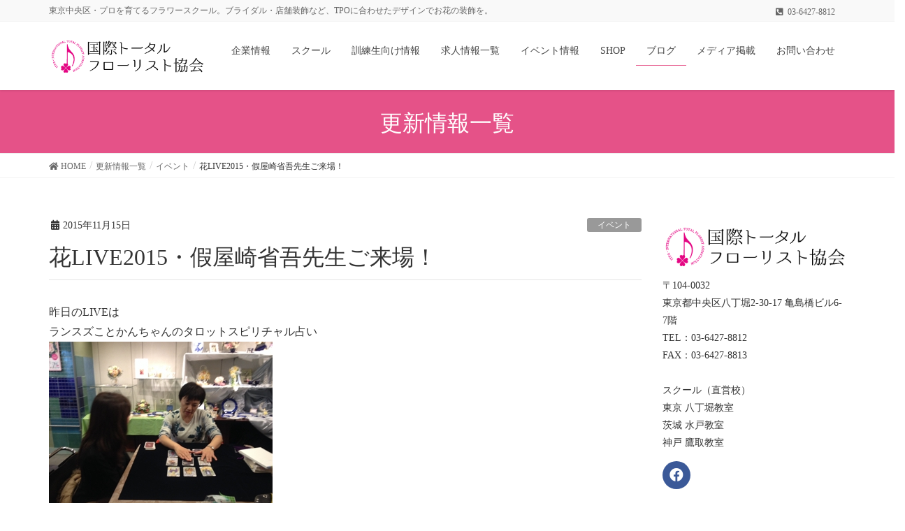

--- FILE ---
content_type: text/html; charset=UTF-8
request_url: https://itfa-japan.com/archives/3043
body_size: 17364
content:
<!DOCTYPE html>
<html lang="ja">
<head>
<meta charset="utf-8">
<meta http-equiv="X-UA-Compatible" content="IE=edge">
<meta name="viewport" content="width=device-width, initial-scale=1">
<title>花LIVE2015・假屋崎省吾先生ご来場！ &#8211; 国際トータルフローリスト協会</title>
<script type="text/javascript">
/* <![CDATA[ */
window.JetpackScriptData = {"site":{"icon":"","title":"国際トータルフローリスト協会","host":"xserver","is_wpcom_platform":false}};
/* ]]> */
</script>
<meta name='robots' content='max-image-preview:large' />
	<style>img:is([sizes="auto" i], [sizes^="auto," i]) { contain-intrinsic-size: 3000px 1500px }</style>
	<meta name="keywords" content="フラワースクール,東京" />
<link rel='dns-prefetch' href='//stats.wp.com' />
<link rel='dns-prefetch' href='//v0.wordpress.com' />
<link rel='preconnect' href='//i0.wp.com' />
<link rel="alternate" type="application/rss+xml" title="国際トータルフローリスト協会 &raquo; フィード" href="https://itfa-japan.com/feed" />
<link rel="alternate" type="application/rss+xml" title="国際トータルフローリスト協会 &raquo; コメントフィード" href="https://itfa-japan.com/comments/feed" />
<link rel="alternate" type="application/rss+xml" title="国際トータルフローリスト協会 &raquo; 花LIVE2015・假屋崎省吾先生ご来場！ のコメントのフィード" href="https://itfa-japan.com/archives/3043/feed" />
<meta name="description" content="昨日のLIVEはランスズことかんちゃんのタロットスピリチャル占い澄んだ瞳で、勇気づけのキーワードを探しながら話す姿は人の心に花を咲かす人気の占い師さん！間違いなし。午後からはプリザーブドアレンジ美和先生の細やかなレッスンと可愛いデザインは大人気p(^_^)qそして、そしてお忙しい合間を縫って假屋崎省吾先生が来て下さいました。特別に集合写真にもご対応頂きm(_ _)m佐藤幸子さんの竹と皇帝ダリアに興味深々なんでもこのダリアお庭のものですって！凄いね（≧∇≦）大橋喜美子さんの作品" /><script type="text/javascript">
/* <![CDATA[ */
window._wpemojiSettings = {"baseUrl":"https:\/\/s.w.org\/images\/core\/emoji\/16.0.1\/72x72\/","ext":".png","svgUrl":"https:\/\/s.w.org\/images\/core\/emoji\/16.0.1\/svg\/","svgExt":".svg","source":{"concatemoji":"https:\/\/itfa-japan.com\/wp-includes\/js\/wp-emoji-release.min.js?ver=6.8.3"}};
/*! This file is auto-generated */
!function(s,n){var o,i,e;function c(e){try{var t={supportTests:e,timestamp:(new Date).valueOf()};sessionStorage.setItem(o,JSON.stringify(t))}catch(e){}}function p(e,t,n){e.clearRect(0,0,e.canvas.width,e.canvas.height),e.fillText(t,0,0);var t=new Uint32Array(e.getImageData(0,0,e.canvas.width,e.canvas.height).data),a=(e.clearRect(0,0,e.canvas.width,e.canvas.height),e.fillText(n,0,0),new Uint32Array(e.getImageData(0,0,e.canvas.width,e.canvas.height).data));return t.every(function(e,t){return e===a[t]})}function u(e,t){e.clearRect(0,0,e.canvas.width,e.canvas.height),e.fillText(t,0,0);for(var n=e.getImageData(16,16,1,1),a=0;a<n.data.length;a++)if(0!==n.data[a])return!1;return!0}function f(e,t,n,a){switch(t){case"flag":return n(e,"\ud83c\udff3\ufe0f\u200d\u26a7\ufe0f","\ud83c\udff3\ufe0f\u200b\u26a7\ufe0f")?!1:!n(e,"\ud83c\udde8\ud83c\uddf6","\ud83c\udde8\u200b\ud83c\uddf6")&&!n(e,"\ud83c\udff4\udb40\udc67\udb40\udc62\udb40\udc65\udb40\udc6e\udb40\udc67\udb40\udc7f","\ud83c\udff4\u200b\udb40\udc67\u200b\udb40\udc62\u200b\udb40\udc65\u200b\udb40\udc6e\u200b\udb40\udc67\u200b\udb40\udc7f");case"emoji":return!a(e,"\ud83e\udedf")}return!1}function g(e,t,n,a){var r="undefined"!=typeof WorkerGlobalScope&&self instanceof WorkerGlobalScope?new OffscreenCanvas(300,150):s.createElement("canvas"),o=r.getContext("2d",{willReadFrequently:!0}),i=(o.textBaseline="top",o.font="600 32px Arial",{});return e.forEach(function(e){i[e]=t(o,e,n,a)}),i}function t(e){var t=s.createElement("script");t.src=e,t.defer=!0,s.head.appendChild(t)}"undefined"!=typeof Promise&&(o="wpEmojiSettingsSupports",i=["flag","emoji"],n.supports={everything:!0,everythingExceptFlag:!0},e=new Promise(function(e){s.addEventListener("DOMContentLoaded",e,{once:!0})}),new Promise(function(t){var n=function(){try{var e=JSON.parse(sessionStorage.getItem(o));if("object"==typeof e&&"number"==typeof e.timestamp&&(new Date).valueOf()<e.timestamp+604800&&"object"==typeof e.supportTests)return e.supportTests}catch(e){}return null}();if(!n){if("undefined"!=typeof Worker&&"undefined"!=typeof OffscreenCanvas&&"undefined"!=typeof URL&&URL.createObjectURL&&"undefined"!=typeof Blob)try{var e="postMessage("+g.toString()+"("+[JSON.stringify(i),f.toString(),p.toString(),u.toString()].join(",")+"));",a=new Blob([e],{type:"text/javascript"}),r=new Worker(URL.createObjectURL(a),{name:"wpTestEmojiSupports"});return void(r.onmessage=function(e){c(n=e.data),r.terminate(),t(n)})}catch(e){}c(n=g(i,f,p,u))}t(n)}).then(function(e){for(var t in e)n.supports[t]=e[t],n.supports.everything=n.supports.everything&&n.supports[t],"flag"!==t&&(n.supports.everythingExceptFlag=n.supports.everythingExceptFlag&&n.supports[t]);n.supports.everythingExceptFlag=n.supports.everythingExceptFlag&&!n.supports.flag,n.DOMReady=!1,n.readyCallback=function(){n.DOMReady=!0}}).then(function(){return e}).then(function(){var e;n.supports.everything||(n.readyCallback(),(e=n.source||{}).concatemoji?t(e.concatemoji):e.wpemoji&&e.twemoji&&(t(e.twemoji),t(e.wpemoji)))}))}((window,document),window._wpemojiSettings);
/* ]]> */
</script>
<link rel='stylesheet' id='font-awesome-css' href='https://itfa-japan.com/wp-content/themes/lightning-pro/inc/font-awesome/package/versions/5/css/all.min.css?ver=5.11.2' type='text/css' media='all' />
<style id='wp-emoji-styles-inline-css' type='text/css'>

	img.wp-smiley, img.emoji {
		display: inline !important;
		border: none !important;
		box-shadow: none !important;
		height: 1em !important;
		width: 1em !important;
		margin: 0 0.07em !important;
		vertical-align: -0.1em !important;
		background: none !important;
		padding: 0 !important;
	}
</style>
<link rel='stylesheet' id='wp-block-library-css' href='https://itfa-japan.com/wp-includes/css/dist/block-library/style.min.css?ver=6.8.3' type='text/css' media='all' />
<style id='classic-theme-styles-inline-css' type='text/css'>
/*! This file is auto-generated */
.wp-block-button__link{color:#fff;background-color:#32373c;border-radius:9999px;box-shadow:none;text-decoration:none;padding:calc(.667em + 2px) calc(1.333em + 2px);font-size:1.125em}.wp-block-file__button{background:#32373c;color:#fff;text-decoration:none}
</style>
<link rel='stylesheet' id='vk-blocks-build-css-css' href='https://itfa-japan.com/wp-content/plugins/vk-all-in-one-expansion-unit/inc/vk-blocks/package/build/block-build.css?ver=0.17.6' type='text/css' media='all' />
<link rel='stylesheet' id='mediaelement-css' href='https://itfa-japan.com/wp-includes/js/mediaelement/mediaelementplayer-legacy.min.css?ver=4.2.17' type='text/css' media='all' />
<link rel='stylesheet' id='wp-mediaelement-css' href='https://itfa-japan.com/wp-includes/js/mediaelement/wp-mediaelement.min.css?ver=6.8.3' type='text/css' media='all' />
<style id='jetpack-sharing-buttons-style-inline-css' type='text/css'>
.jetpack-sharing-buttons__services-list{display:flex;flex-direction:row;flex-wrap:wrap;gap:0;list-style-type:none;margin:5px;padding:0}.jetpack-sharing-buttons__services-list.has-small-icon-size{font-size:12px}.jetpack-sharing-buttons__services-list.has-normal-icon-size{font-size:16px}.jetpack-sharing-buttons__services-list.has-large-icon-size{font-size:24px}.jetpack-sharing-buttons__services-list.has-huge-icon-size{font-size:36px}@media print{.jetpack-sharing-buttons__services-list{display:none!important}}.editor-styles-wrapper .wp-block-jetpack-sharing-buttons{gap:0;padding-inline-start:0}ul.jetpack-sharing-buttons__services-list.has-background{padding:1.25em 2.375em}
</style>
<style id='global-styles-inline-css' type='text/css'>
:root{--wp--preset--aspect-ratio--square: 1;--wp--preset--aspect-ratio--4-3: 4/3;--wp--preset--aspect-ratio--3-4: 3/4;--wp--preset--aspect-ratio--3-2: 3/2;--wp--preset--aspect-ratio--2-3: 2/3;--wp--preset--aspect-ratio--16-9: 16/9;--wp--preset--aspect-ratio--9-16: 9/16;--wp--preset--color--black: #000000;--wp--preset--color--cyan-bluish-gray: #abb8c3;--wp--preset--color--white: #ffffff;--wp--preset--color--pale-pink: #f78da7;--wp--preset--color--vivid-red: #cf2e2e;--wp--preset--color--luminous-vivid-orange: #ff6900;--wp--preset--color--luminous-vivid-amber: #fcb900;--wp--preset--color--light-green-cyan: #7bdcb5;--wp--preset--color--vivid-green-cyan: #00d084;--wp--preset--color--pale-cyan-blue: #8ed1fc;--wp--preset--color--vivid-cyan-blue: #0693e3;--wp--preset--color--vivid-purple: #9b51e0;--wp--preset--gradient--vivid-cyan-blue-to-vivid-purple: linear-gradient(135deg,rgba(6,147,227,1) 0%,rgb(155,81,224) 100%);--wp--preset--gradient--light-green-cyan-to-vivid-green-cyan: linear-gradient(135deg,rgb(122,220,180) 0%,rgb(0,208,130) 100%);--wp--preset--gradient--luminous-vivid-amber-to-luminous-vivid-orange: linear-gradient(135deg,rgba(252,185,0,1) 0%,rgba(255,105,0,1) 100%);--wp--preset--gradient--luminous-vivid-orange-to-vivid-red: linear-gradient(135deg,rgba(255,105,0,1) 0%,rgb(207,46,46) 100%);--wp--preset--gradient--very-light-gray-to-cyan-bluish-gray: linear-gradient(135deg,rgb(238,238,238) 0%,rgb(169,184,195) 100%);--wp--preset--gradient--cool-to-warm-spectrum: linear-gradient(135deg,rgb(74,234,220) 0%,rgb(151,120,209) 20%,rgb(207,42,186) 40%,rgb(238,44,130) 60%,rgb(251,105,98) 80%,rgb(254,248,76) 100%);--wp--preset--gradient--blush-light-purple: linear-gradient(135deg,rgb(255,206,236) 0%,rgb(152,150,240) 100%);--wp--preset--gradient--blush-bordeaux: linear-gradient(135deg,rgb(254,205,165) 0%,rgb(254,45,45) 50%,rgb(107,0,62) 100%);--wp--preset--gradient--luminous-dusk: linear-gradient(135deg,rgb(255,203,112) 0%,rgb(199,81,192) 50%,rgb(65,88,208) 100%);--wp--preset--gradient--pale-ocean: linear-gradient(135deg,rgb(255,245,203) 0%,rgb(182,227,212) 50%,rgb(51,167,181) 100%);--wp--preset--gradient--electric-grass: linear-gradient(135deg,rgb(202,248,128) 0%,rgb(113,206,126) 100%);--wp--preset--gradient--midnight: linear-gradient(135deg,rgb(2,3,129) 0%,rgb(40,116,252) 100%);--wp--preset--font-size--small: 13px;--wp--preset--font-size--medium: 20px;--wp--preset--font-size--large: 36px;--wp--preset--font-size--x-large: 42px;--wp--preset--spacing--20: 0.44rem;--wp--preset--spacing--30: 0.67rem;--wp--preset--spacing--40: 1rem;--wp--preset--spacing--50: 1.5rem;--wp--preset--spacing--60: 2.25rem;--wp--preset--spacing--70: 3.38rem;--wp--preset--spacing--80: 5.06rem;--wp--preset--shadow--natural: 6px 6px 9px rgba(0, 0, 0, 0.2);--wp--preset--shadow--deep: 12px 12px 50px rgba(0, 0, 0, 0.4);--wp--preset--shadow--sharp: 6px 6px 0px rgba(0, 0, 0, 0.2);--wp--preset--shadow--outlined: 6px 6px 0px -3px rgba(255, 255, 255, 1), 6px 6px rgba(0, 0, 0, 1);--wp--preset--shadow--crisp: 6px 6px 0px rgba(0, 0, 0, 1);}:where(.is-layout-flex){gap: 0.5em;}:where(.is-layout-grid){gap: 0.5em;}body .is-layout-flex{display: flex;}.is-layout-flex{flex-wrap: wrap;align-items: center;}.is-layout-flex > :is(*, div){margin: 0;}body .is-layout-grid{display: grid;}.is-layout-grid > :is(*, div){margin: 0;}:where(.wp-block-columns.is-layout-flex){gap: 2em;}:where(.wp-block-columns.is-layout-grid){gap: 2em;}:where(.wp-block-post-template.is-layout-flex){gap: 1.25em;}:where(.wp-block-post-template.is-layout-grid){gap: 1.25em;}.has-black-color{color: var(--wp--preset--color--black) !important;}.has-cyan-bluish-gray-color{color: var(--wp--preset--color--cyan-bluish-gray) !important;}.has-white-color{color: var(--wp--preset--color--white) !important;}.has-pale-pink-color{color: var(--wp--preset--color--pale-pink) !important;}.has-vivid-red-color{color: var(--wp--preset--color--vivid-red) !important;}.has-luminous-vivid-orange-color{color: var(--wp--preset--color--luminous-vivid-orange) !important;}.has-luminous-vivid-amber-color{color: var(--wp--preset--color--luminous-vivid-amber) !important;}.has-light-green-cyan-color{color: var(--wp--preset--color--light-green-cyan) !important;}.has-vivid-green-cyan-color{color: var(--wp--preset--color--vivid-green-cyan) !important;}.has-pale-cyan-blue-color{color: var(--wp--preset--color--pale-cyan-blue) !important;}.has-vivid-cyan-blue-color{color: var(--wp--preset--color--vivid-cyan-blue) !important;}.has-vivid-purple-color{color: var(--wp--preset--color--vivid-purple) !important;}.has-black-background-color{background-color: var(--wp--preset--color--black) !important;}.has-cyan-bluish-gray-background-color{background-color: var(--wp--preset--color--cyan-bluish-gray) !important;}.has-white-background-color{background-color: var(--wp--preset--color--white) !important;}.has-pale-pink-background-color{background-color: var(--wp--preset--color--pale-pink) !important;}.has-vivid-red-background-color{background-color: var(--wp--preset--color--vivid-red) !important;}.has-luminous-vivid-orange-background-color{background-color: var(--wp--preset--color--luminous-vivid-orange) !important;}.has-luminous-vivid-amber-background-color{background-color: var(--wp--preset--color--luminous-vivid-amber) !important;}.has-light-green-cyan-background-color{background-color: var(--wp--preset--color--light-green-cyan) !important;}.has-vivid-green-cyan-background-color{background-color: var(--wp--preset--color--vivid-green-cyan) !important;}.has-pale-cyan-blue-background-color{background-color: var(--wp--preset--color--pale-cyan-blue) !important;}.has-vivid-cyan-blue-background-color{background-color: var(--wp--preset--color--vivid-cyan-blue) !important;}.has-vivid-purple-background-color{background-color: var(--wp--preset--color--vivid-purple) !important;}.has-black-border-color{border-color: var(--wp--preset--color--black) !important;}.has-cyan-bluish-gray-border-color{border-color: var(--wp--preset--color--cyan-bluish-gray) !important;}.has-white-border-color{border-color: var(--wp--preset--color--white) !important;}.has-pale-pink-border-color{border-color: var(--wp--preset--color--pale-pink) !important;}.has-vivid-red-border-color{border-color: var(--wp--preset--color--vivid-red) !important;}.has-luminous-vivid-orange-border-color{border-color: var(--wp--preset--color--luminous-vivid-orange) !important;}.has-luminous-vivid-amber-border-color{border-color: var(--wp--preset--color--luminous-vivid-amber) !important;}.has-light-green-cyan-border-color{border-color: var(--wp--preset--color--light-green-cyan) !important;}.has-vivid-green-cyan-border-color{border-color: var(--wp--preset--color--vivid-green-cyan) !important;}.has-pale-cyan-blue-border-color{border-color: var(--wp--preset--color--pale-cyan-blue) !important;}.has-vivid-cyan-blue-border-color{border-color: var(--wp--preset--color--vivid-cyan-blue) !important;}.has-vivid-purple-border-color{border-color: var(--wp--preset--color--vivid-purple) !important;}.has-vivid-cyan-blue-to-vivid-purple-gradient-background{background: var(--wp--preset--gradient--vivid-cyan-blue-to-vivid-purple) !important;}.has-light-green-cyan-to-vivid-green-cyan-gradient-background{background: var(--wp--preset--gradient--light-green-cyan-to-vivid-green-cyan) !important;}.has-luminous-vivid-amber-to-luminous-vivid-orange-gradient-background{background: var(--wp--preset--gradient--luminous-vivid-amber-to-luminous-vivid-orange) !important;}.has-luminous-vivid-orange-to-vivid-red-gradient-background{background: var(--wp--preset--gradient--luminous-vivid-orange-to-vivid-red) !important;}.has-very-light-gray-to-cyan-bluish-gray-gradient-background{background: var(--wp--preset--gradient--very-light-gray-to-cyan-bluish-gray) !important;}.has-cool-to-warm-spectrum-gradient-background{background: var(--wp--preset--gradient--cool-to-warm-spectrum) !important;}.has-blush-light-purple-gradient-background{background: var(--wp--preset--gradient--blush-light-purple) !important;}.has-blush-bordeaux-gradient-background{background: var(--wp--preset--gradient--blush-bordeaux) !important;}.has-luminous-dusk-gradient-background{background: var(--wp--preset--gradient--luminous-dusk) !important;}.has-pale-ocean-gradient-background{background: var(--wp--preset--gradient--pale-ocean) !important;}.has-electric-grass-gradient-background{background: var(--wp--preset--gradient--electric-grass) !important;}.has-midnight-gradient-background{background: var(--wp--preset--gradient--midnight) !important;}.has-small-font-size{font-size: var(--wp--preset--font-size--small) !important;}.has-medium-font-size{font-size: var(--wp--preset--font-size--medium) !important;}.has-large-font-size{font-size: var(--wp--preset--font-size--large) !important;}.has-x-large-font-size{font-size: var(--wp--preset--font-size--x-large) !important;}
:where(.wp-block-post-template.is-layout-flex){gap: 1.25em;}:where(.wp-block-post-template.is-layout-grid){gap: 1.25em;}
:where(.wp-block-columns.is-layout-flex){gap: 2em;}:where(.wp-block-columns.is-layout-grid){gap: 2em;}
:root :where(.wp-block-pullquote){font-size: 1.5em;line-height: 1.6;}
</style>
<link rel='stylesheet' id='contact-form-7-css' href='https://itfa-japan.com/wp-content/plugins/contact-form-7/includes/css/styles.css?ver=5.1.6' type='text/css' media='all' />
<link rel='stylesheet' id='vkExUnit_common_style-css' href='https://itfa-japan.com/wp-content/plugins/vk-all-in-one-expansion-unit/assets/css/vkExUnit_style.css?ver=9.8.3.0' type='text/css' media='all' />
<link rel='stylesheet' id='lightning-common-style-css' href='https://itfa-japan.com/wp-content/themes/lightning-pro/assets/css/common.css?ver=3.2.2' type='text/css' media='all' />
<link rel='stylesheet' id='lightning-design-style-css' href='https://itfa-japan.com/wp-content/themes/lightning-pro/design-skin/origin/css/style.css?ver=3.2.2' type='text/css' media='all' />
<style id='lightning-design-style-inline-css' type='text/css'>
/* ltg theme common */.color_key_bg,.color_key_bg_hover:hover{background-color: #e55288;}.color_key_txt,.color_key_txt_hover:hover{color: #e55288;}.color_key_border,.color_key_border_hover:hover{border-color: #e55288;}.color_key_dark_bg,.color_key_dark_bg_hover:hover{background-color: #e52068;}.color_key_dark_txt,.color_key_dark_txt_hover:hover{color: #e52068;}.color_key_dark_border,.color_key_dark_border_hover:hover{border-color: #e52068;}
.bbp-submit-wrapper .button.submit,.woocommerce a.button.alt:hover,.woocommerce-product-search button:hover,.woocommerce button.button.alt { background-color:#e52068 ; }.bbp-submit-wrapper .button.submit:hover,.woocommerce a.button.alt,.woocommerce-product-search button,.woocommerce button.button.alt:hover { background-color:#e55288 ; }.woocommerce ul.product_list_widget li a:hover img { border-color:#e55288; }.veu_color_txt_key { color:#e52068 ; }.veu_color_bg_key { background-color:#e52068 ; }.veu_color_border_key { border-color:#e52068 ; }.btn-default { border-color:#e55288;color:#e55288;}.btn-default:focus,.btn-default:hover { border-color:#e55288;background-color: #e55288; }.btn-primary { background-color:#e55288;border-color:#e52068; }.btn-primary:focus,.btn-primary:hover { background-color:#e52068;border-color:#e55288; }
.tagcloud a:before { font-family: "Font Awesome 5 Free";content: "\f02b";font-weight: bold; }
a { color:#e52068 ; }a:hover { color:#e55288 ; }.page-header { background-color:#e55288; }h1.entry-title:first-letter,.single h1.entry-title:first-letter { color:#e55288; }h2,.mainSection-title { border-top-color:#e55288; }h3:after,.subSection-title:after { border-bottom-color:#e55288; }.media .media-body .media-heading a:hover { color:#e55288; }ul.page-numbers li span.page-numbers.current { background-color:#e55288; }.pager li > a { border-color:#e55288;color:#e55288;}.pager li > a:hover { background-color:#e55288;color:#fff;}footer { border-top-color:#e55288; }dt { border-left-color:#e55288; }@media (min-width: 768px){ ul.gMenu > li > a:after { border-bottom-color: #e55288 ; }} /* @media (min-width: 768px) */
/* page header */.page-header{color:#ffffff;text-align:center;background-color:#e55288;}
/* Font switch */.gMenu_name,.vk-mobile-nav .menu,.mobile-fix-nav-menu{ font-family:Hiragino Mincho ProN,"游明朝",serif;}h1,h2,h3,h4,h5,h6,dt,.page-header_pageTitle,.mainSection-title,.subSection-title,.veu_leadTxt,.lead{ font-family:Hiragino Mincho ProN,"游明朝",serif;}body{ font-family:Hiragino Mincho ProN,"游明朝",serif;}
</style>
<link rel='stylesheet' id='lightning-theme-style-css' href='https://itfa-japan.com/wp-content/themes/lightning-child-koza/style.css?ver=3.2.2' type='text/css' media='all' />
<link rel='stylesheet' id='vk-media-posts-style-css' href='https://itfa-japan.com/wp-content/themes/lightning-pro/inc/media-posts/package/css/media-posts.css?ver=1.2' type='text/css' media='all' />
<link rel='stylesheet' id='tablepress-default-css' href='https://itfa-japan.com/wp-content/tablepress-combined.min.css?ver=4' type='text/css' media='all' />
<script type="text/javascript" src="https://itfa-japan.com/wp-includes/js/jquery/jquery.min.js?ver=3.7.1" id="jquery-core-js"></script>
<script type="text/javascript" src="https://itfa-japan.com/wp-includes/js/jquery/jquery-migrate.min.js?ver=3.4.1" id="jquery-migrate-js"></script>
<link rel="https://api.w.org/" href="https://itfa-japan.com/wp-json/" /><link rel="alternate" title="JSON" type="application/json" href="https://itfa-japan.com/wp-json/wp/v2/posts/3043" /><link rel="EditURI" type="application/rsd+xml" title="RSD" href="https://itfa-japan.com/xmlrpc.php?rsd" />
<meta name="generator" content="WordPress 6.8.3" />
<link rel="canonical" href="https://itfa-japan.com/archives/3043" />
<link rel='shortlink' href='https://wp.me/p9tUSu-N5' />
<link rel="alternate" title="oEmbed (JSON)" type="application/json+oembed" href="https://itfa-japan.com/wp-json/oembed/1.0/embed?url=https%3A%2F%2Fitfa-japan.com%2Farchives%2F3043" />
<link rel="alternate" title="oEmbed (XML)" type="text/xml+oembed" href="https://itfa-japan.com/wp-json/oembed/1.0/embed?url=https%3A%2F%2Fitfa-japan.com%2Farchives%2F3043&#038;format=xml" />
	<style>img#wpstats{display:none}</style>
		<!-- [ VK All in one Expansion Unit OGP ] -->
<meta property="og:site_name" content="国際トータルフローリスト協会" />
<meta property="og:url" content="https://itfa-japan.com/archives/3043" />
<meta property="og:title" content="  花LIVE2015・假屋崎省吾先生ご来場！" />
<meta property="og:description" content="昨日のLIVEはランスズことかんちゃんのタロットスピリチャル占い澄んだ瞳で、勇気づけのキーワードを探しながら話す姿は人の心に花を咲かす人気の占い師さん！間違いなし。午後からはプリザーブドアレンジ美和先生の細やかなレッスンと可愛いデザインは大人気p(^_^)qそして、そしてお忙しい合間を縫って假屋崎省吾先生が来て下さいました。特別に集合写真にもご対応頂きm(_ _)m佐藤幸子さんの竹と皇帝ダリアに興味深々なんでもこのダリアお庭のものですって！凄いね（≧∇≦）大橋喜美子さんの作品" />
<meta property="og:type" content="article" />
<!-- [ / VK All in one Expansion Unit OGP ] -->
<style type="text/css">/* VK CSS Customize */h1.entry-title:first-letter,.single h1.entry-title:first-letter { color:inherit; } h1, .h1 { font-size: 28px;}h1.job-title{font-size:18px;margin-top:10px;}.shop-heading{font-size:12px;}dd,dt{border:none;}.h2, h2 { font-size: 24px;} .h3, h3 { font-size: 20px;} .h4, h4 { font-size: 18px;}.media:first-child{border-top:none;}.veu_newPosts h1.mainSection-title { border:none; font-size: 20px;}.3pr{background-color:#ccc;}.media-shop{padding: 10px;font-size: 12px;}.media-shop h2.shop-heading{border: none;font-size: 12px;background-color: #fff; margin-bottom:3px;}table.shop-table{ margin-bottom: 20px;}table.job-table{font-size:14px;line-height:1.2;}table.job-table th{background-color:#FBEFF5;}.media-job{font-size:14px;line-height:1.2;}.job-bosyu,.event-bosyu{ background:#4f85f8;}.job-end,.event-evented{ background:#cc0000;}.media-employ{padding:1em 0;}.popover{z-index:1;box-shadow: none;}a img:hover{opacity:0.7;}.prArea h1.subSection-title{display:none;}.inner-box{margin:5px;}.shcool-box{ padding:3px;}.school-inner{ font-size:14pt; text-align: center;} .school-inner a{ display: block; color: #fff; background: #FA0080; padding: 5px; -webkit-transition: all 0.3s ease; -moz-transition: all 0.3s ease; -o-transition: all 0.3s ease; transition: all 0.3s ease; }.school-inner a:hover{ opacity: 0.7; display: block; text-decoration: none; background-color: #fff; color: #000;} .well-white{ background-color: #ffffff; border: 1px solid #e3e3e3; border-radius: 4px; margin-bottom: 20px; min-height: 20px; padding: 19px;}#hachuform th{background-color: #F2DEDE;text-align: center;font-weight: bold;}@media screen and (max-width:470px){#hachuform td,#hachuform th{width:100%;display:block;}} @media screen and (min-width:980px){.carousel{max-width:1500px;margin:0 auto;}}/* End VK CSS Customize */</style>
			<style type="text/css"></style>			<script>
			(function(i,s,o,g,r,a,m){i['GoogleAnalyticsObject']=r;i[r]=i[r]||function(){
			(i[r].q=i[r].q||[]).push(arguments)},i[r].l=1*new Date();a=s.createElement(o),
			m=s.getElementsByTagName(o)[0];a.async=1;a.src=g;m.parentNode.insertBefore(a,m)
			})(window,document,'script','//www.google-analytics.com/analytics.js','ga');

			ga('create', 'UA-46083461-10', 'itfa-japan.com');
			ga('send', 'pageview');
			</script>
			
</head>
<body class="wp-singular post-template-default single single-post postid-3043 single-format-standard wp-theme-lightning-pro wp-child-theme-lightning-child-koza post-name-%e8%8a%b1live2015%e3%83%bb%e5%81%87%e5%b1%8b%e5%b4%8e%e7%9c%81%e5%90%be%e5%85%88%e7%94%9f%e3%81%94%e6%9d%a5%e5%a0%b4%ef%bc%81 post-type-post sidebar-fix device-pc fa_v5_css headfix header_height_changer">
<div class="vk-mobile-nav-menu-btn">MENU</div><div class="vk-mobile-nav"><nav class="global-nav"><ul id="menu-%e3%83%98%e3%83%83%e3%83%80%e3%83%bc%e3%83%a1%e3%83%8b%e3%83%a5%e3%83%bc" class="vk-menu-acc  menu"><li id="menu-item-1929" class="menu-item menu-item-type-post_type menu-item-object-page menu-item-has-children menu-item-1929"><a href="https://itfa-japan.com/about">企業情報</a>
<ul class="sub-menu">
	<li id="menu-item-30" class="menu-item menu-item-type-post_type menu-item-object-page menu-item-30"><a href="https://itfa-japan.com/bland">ブランド</a></li>
	<li id="menu-item-25" class="menu-item menu-item-type-post_type menu-item-object-page menu-item-25"><a href="https://itfa-japan.com/album">実績フォトギャラリー</a></li>
</ul>
</li>
<li id="menu-item-27" class="menu-item menu-item-type-post_type menu-item-object-page menu-item-has-children menu-item-27"><a href="https://itfa-japan.com/flower-school">スクール</a>
<ul class="sub-menu">
	<li id="menu-item-29" class="menu-item menu-item-type-post_type menu-item-object-page menu-item-29"><a href="https://itfa-japan.com/flower-school/teacher">講師陣</a></li>
	<li id="menu-item-28" class="menu-item menu-item-type-post_type menu-item-object-page menu-item-28"><a href="https://itfa-japan.com/flower-school/kyouzai">教材案内</a></li>
	<li id="menu-item-1586" class="menu-item menu-item-type-taxonomy menu-item-object-lesson_cat menu-item-1586"><a href="https://itfa-japan.com/archives/lesson_cat/lesson">募集中のレッスン情報</a></li>
</ul>
</li>
<li id="menu-item-1870" class="menu-item menu-item-type-post_type menu-item-object-page menu-item-has-children menu-item-1870"><a href="https://itfa-japan.com/know">訓練生向け情報</a>
<ul class="sub-menu">
	<li id="menu-item-11073" class="menu-item menu-item-type-taxonomy menu-item-object-category menu-item-11073"><a href="https://itfa-japan.com/archives/category/%e8%a8%93%e7%b7%b4%e9%96%8b%e5%82%ac%e6%97%a5%e7%a8%8b">訓練開催日程</a></li>
	<li id="menu-item-6582" class="menu-item menu-item-type-post_type menu-item-object-page menu-item-6582"><a href="https://itfa-japan.com/employment">修了生就職先一覧</a></li>
	<li id="menu-item-1928" class="menu-item menu-item-type-custom menu-item-object-custom menu-item-1928"><a href="http://itfa-japan.com/?post_type=voice">修了生のお声</a></li>
</ul>
</li>
<li id="menu-item-1868" class="menu-item menu-item-type-custom menu-item-object-custom menu-item-1868"><a href="https://itfa-japan.com/?post_type=job">求人情報一覧</a></li>
<li id="menu-item-1585" class="menu-item menu-item-type-taxonomy menu-item-object-event_cat menu-item-1585"><a href="https://itfa-japan.com/archives/event_cat/bosyu">イベント情報</a></li>
<li id="menu-item-1587" class="menu-item menu-item-type-custom menu-item-object-custom menu-item-1587"><a href="https://itfa-japan.com/?post_type=shop">SHOP</a></li>
<li id="menu-item-1590" class="menu-item menu-item-type-post_type menu-item-object-page current_page_parent menu-item-1590 current-menu-ancestor"><a href="https://itfa-japan.com/blog">ブログ</a></li>
<li id="menu-item-11065" class="menu-item menu-item-type-taxonomy menu-item-object-category menu-item-11065"><a href="https://itfa-japan.com/archives/category/%e3%83%a1%e3%83%87%e3%82%a3%e3%82%a2%e6%8e%b2%e8%bc%89">メディア掲載</a></li>
<li id="menu-item-1937" class="menu-item menu-item-type-post_type menu-item-object-page menu-item-1937"><a href="https://itfa-japan.com/contact">お問い合わせ</a></li>
</ul></nav></div><header class="navbar siteHeader">
	<div class="headerTop" id="headerTop"><div class="container"><p class="headerTop_description">東京中央区・プロを育てるフラワースクール。ブライダル・店舗装飾など、TPOに合わせたデザインでお花の装飾を。</p><nav><ul id="%1$s" class="%2$s nav"><li class="headerTop_tel"><span class="headerTop_tel_wrap"><i class="fas fa-phone-square-alt"></i>03-6427-8812</span></li></ul></nav></div><!-- [ / .container ] --></div><!-- [ / #headerTop  ] -->	<div class="container siteHeadContainer">
		<div class="navbar-header">
						<p class="navbar-brand siteHeader_logo">
			<a href="https://itfa-japan.com/">
				<span><img src="https://itfa-japan.com/wp-content/uploads/2016/12/logo-2.png" alt="国際トータルフローリスト協会" /></span>
			</a>
			</p>
								</div>

		<div id="gMenu_outer" class="gMenu_outer"><nav class="menu-%e3%83%98%e3%83%83%e3%83%80%e3%83%bc%e3%83%a1%e3%83%8b%e3%83%a5%e3%83%bc-container"><ul id="menu-%e3%83%98%e3%83%83%e3%83%80%e3%83%bc%e3%83%a1%e3%83%8b%e3%83%a5%e3%83%bc-1" class="menu nav gMenu"><li id="menu-item-1929" class="menu-item menu-item-type-post_type menu-item-object-page menu-item-has-children"><a href="https://itfa-japan.com/about"><strong class="gMenu_name">企業情報</strong></a>
<ul class="sub-menu">
	<li id="menu-item-30" class="menu-item menu-item-type-post_type menu-item-object-page"><a href="https://itfa-japan.com/bland">ブランド</a></li>
	<li id="menu-item-25" class="menu-item menu-item-type-post_type menu-item-object-page"><a href="https://itfa-japan.com/album">実績フォトギャラリー</a></li>
</ul>
</li>
<li id="menu-item-27" class="menu-item menu-item-type-post_type menu-item-object-page menu-item-has-children"><a href="https://itfa-japan.com/flower-school"><strong class="gMenu_name">スクール</strong></a>
<ul class="sub-menu">
	<li id="menu-item-29" class="menu-item menu-item-type-post_type menu-item-object-page"><a href="https://itfa-japan.com/flower-school/teacher">講師陣</a></li>
	<li id="menu-item-28" class="menu-item menu-item-type-post_type menu-item-object-page"><a href="https://itfa-japan.com/flower-school/kyouzai">教材案内</a></li>
	<li id="menu-item-1586" class="menu-item menu-item-type-taxonomy menu-item-object-lesson_cat"><a href="https://itfa-japan.com/archives/lesson_cat/lesson">募集中のレッスン情報</a></li>
</ul>
</li>
<li id="menu-item-1870" class="menu-item menu-item-type-post_type menu-item-object-page menu-item-has-children"><a href="https://itfa-japan.com/know"><strong class="gMenu_name">訓練生向け情報</strong></a>
<ul class="sub-menu">
	<li id="menu-item-11073" class="menu-item menu-item-type-taxonomy menu-item-object-category"><a href="https://itfa-japan.com/archives/category/%e8%a8%93%e7%b7%b4%e9%96%8b%e5%82%ac%e6%97%a5%e7%a8%8b">訓練開催日程</a></li>
	<li id="menu-item-6582" class="menu-item menu-item-type-post_type menu-item-object-page"><a href="https://itfa-japan.com/employment">修了生就職先一覧</a></li>
	<li id="menu-item-1928" class="menu-item menu-item-type-custom menu-item-object-custom"><a href="http://itfa-japan.com/?post_type=voice">修了生のお声</a></li>
</ul>
</li>
<li id="menu-item-1868" class="menu-item menu-item-type-custom menu-item-object-custom"><a href="https://itfa-japan.com/?post_type=job"><strong class="gMenu_name">求人情報一覧</strong></a></li>
<li id="menu-item-1585" class="menu-item menu-item-type-taxonomy menu-item-object-event_cat"><a href="https://itfa-japan.com/archives/event_cat/bosyu"><strong class="gMenu_name">イベント情報</strong></a></li>
<li id="menu-item-1587" class="menu-item menu-item-type-custom menu-item-object-custom"><a href="https://itfa-japan.com/?post_type=shop"><strong class="gMenu_name">SHOP</strong></a></li>
<li id="menu-item-1590" class="menu-item menu-item-type-post_type menu-item-object-page current_page_parent current-menu-ancestor"><a href="https://itfa-japan.com/blog"><strong class="gMenu_name">ブログ</strong></a></li>
<li id="menu-item-11065" class="menu-item menu-item-type-taxonomy menu-item-object-category"><a href="https://itfa-japan.com/archives/category/%e3%83%a1%e3%83%87%e3%82%a3%e3%82%a2%e6%8e%b2%e8%bc%89"><strong class="gMenu_name">メディア掲載</strong></a></li>
<li id="menu-item-1937" class="menu-item menu-item-type-post_type menu-item-object-page"><a href="https://itfa-japan.com/contact"><strong class="gMenu_name">お問い合わせ</strong></a></li>
</ul></nav></div>	</div>
	</header>

<div class="section page-header"><div class="container"><div class="row"><div class="col-md-12">
<div class="page-header_pageTitle">
更新情報一覧</div>
</div></div></div></div><!-- [ /.page-header ] -->
<!-- [ .breadSection ] -->
<div class="section breadSection">
<div class="container">
<div class="row">
<ol class="breadcrumb" itemtype="http://schema.org/BreadcrumbList"><li id="panHome" itemprop="itemListElement" itemscope itemtype="http://schema.org/ListItem"><a itemprop="item" href="https://itfa-japan.com/"><span itemprop="name"><i class="fa fa-home"></i> HOME</span></a></li><li itemprop="itemListElement" itemscope itemtype="http://schema.org/ListItem"><a itemprop="item" href="https://itfa-japan.com/blog"><span itemprop="name">更新情報一覧</span></a></li><li itemprop="itemListElement" itemscope itemtype="http://schema.org/ListItem"><a itemprop="item" href="https://itfa-japan.com/archives/category/%e3%82%a4%e3%83%99%e3%83%b3%e3%83%88"><span itemprop="name">イベント</span></a></li><li><span>花LIVE2015・假屋崎省吾先生ご来場！</span></li></ol>
</div>
</div>
</div>
<!-- [ /.breadSection ] -->
<div class="section siteContent">
<div class="container">
<div class="row">

<main class="col-md-9 mainSection" id="main" role="main">

<article id="post-3043" class="post-3043 post type-post status-publish format-standard hentry category-458">
	<header>
	<div class="entry-meta">


<span class="published entry-meta_items">2015年11月15日</span>

<span class="entry-meta_items entry-meta_updated entry-meta_hidden">/ 最終更新日 : <span class="updated">2016年12月9日</span></span>


	
	<span class="vcard author entry-meta_items entry-meta_items_author entry-meta_hidden"><span class="fn">itfa</span></span>



<span class="entry-meta_items entry-meta_items_term"><a href="https://itfa-japan.com/archives/category/%e3%82%a4%e3%83%99%e3%83%b3%e3%83%88" class="btn btn-xs btn-primary entry-meta_items_term_button" style="background-color:#999999;border:none;">イベント</a></span>
</div>
	<h1 class="entry-title">花LIVE2015・假屋崎省吾先生ご来場！</h1>
	</header>

	<div class="entry-body">
	<p>昨日のLIVEは<br />ランスズことかんちゃんのタロットスピリチャル占い<br /><img data-recalc-dims="1" fetchpriority="high" decoding="async" src="https://i0.wp.com/itfa-japan.com/img/20151115_1217589.jpg?resize=320%2C240&#038;ssl=1" width="320" height="240" alt="" class="pict"></p>
<p>澄んだ瞳で、勇気づけのキーワードを探しながら話す姿は人の心に花を咲かす<br />人気の占い師さん！間違いなし。</p>
<p><img data-recalc-dims="1" decoding="async" src="https://i0.wp.com/itfa-japan.com/img/20151115_1217603.jpg?resize=320%2C240&#038;ssl=1" width="320" height="240" alt="" class="pict"></p>
<p>午後からはプリザーブドアレンジ<br />美和先生の細やかなレッスンと可愛いデザインは大人気p(^_^)q</p>
<p>そして、そして<br />お忙しい合間を縫って<br />假屋崎省吾先生が来て下さいました。</p>
<p><img data-recalc-dims="1" decoding="async" src="https://i0.wp.com/itfa-japan.com/img/20151115_1217612.jpg?resize=320%2C213&#038;ssl=1" width="320" height="213" alt="" class="pict"></p>
<p>特別に集合写真にも<br />ご対応頂きm(_ _)m</p>
<p><img data-recalc-dims="1" loading="lazy" decoding="async" src="https://i0.wp.com/itfa-japan.com/img/20151115_1217613.jpg?resize=320%2C213&#038;ssl=1" width="320" height="213" alt="" class="pict"></p>
<p>佐藤幸子さんの<br />竹と皇帝ダリアに興味深々<br /><img data-recalc-dims="1" loading="lazy" decoding="async" src="https://i0.wp.com/itfa-japan.com/img/20151115_1217614.jpg?resize=240%2C320&#038;ssl=1" width="240" height="320" alt="" class="pict"><br /><img data-recalc-dims="1" loading="lazy" decoding="async" src="https://i0.wp.com/itfa-japan.com/img/20151115_1217615.jpg?resize=240%2C320&#038;ssl=1" width="240" height="320" alt="" class="pict"><br />なんでもこのダリアお庭のものですって！凄いね（≧∇≦）</p>
<p>大橋喜美子さんの作品は<br /><img data-recalc-dims="1" loading="lazy" decoding="async" src="https://i0.wp.com/itfa-japan.com/img/20151115_1217616.jpg?resize=320%2C240&#038;ssl=1" width="320" height="240" alt="" class="pict"><br />假屋崎省吾展で出展した物と大きさが違う！？って（笑）喜美子さんは、雅叙園でもブーケを出展されました。</p>
<p><img data-recalc-dims="1" loading="lazy" decoding="async" src="https://i0.wp.com/itfa-japan.com/img/20151115_1217617.jpg?resize=320%2C240&#038;ssl=1" width="320" height="240" alt="" class="pict"></p>
<p>山崎みどりさんの和風と色のインパクトで見せたお花の中に逆Lのスタイルを発見されスタイル名を聞かれました。</p>
<p>お時間のない中大急ぎでみて回られながら興味を持って見て下さいました。</p>
<p><img data-recalc-dims="1" loading="lazy" decoding="async" src="https://i0.wp.com/itfa-japan.com/img/20151115_1217618.jpg?resize=320%2C240&#038;ssl=1" width="320" height="240" alt="" class="pict"><br /><img data-recalc-dims="1" loading="lazy" decoding="async" src="https://i0.wp.com/itfa-japan.com/img/20151115_1217619.jpg?resize=240%2C320&#038;ssl=1" width="240" height="320" alt="" class="pict"><img data-recalc-dims="1" loading="lazy" decoding="async" src="https://i0.wp.com/itfa-japan.com/img/20151115_1217620.jpg?resize=240%2C320&#038;ssl=1" width="240" height="320" alt="" class="pict"></p>
<p><img data-recalc-dims="1" loading="lazy" decoding="async" src="https://i0.wp.com/itfa-japan.com/img/20151115_1217621.jpg?resize=320%2C240&#038;ssl=1" width="320" height="240" alt="" class="pict"><br /><img data-recalc-dims="1" loading="lazy" decoding="async" src="https://i0.wp.com/itfa-japan.com/img/20151115_1217622.jpg?resize=320%2C240&#038;ssl=1" width="320" height="240" alt="" class="pict"><br /><img data-recalc-dims="1" loading="lazy" decoding="async" src="https://i0.wp.com/itfa-japan.com/img/20151115_1217623.jpg?resize=320%2C240&#038;ssl=1" width="320" height="240" alt="" class="pict"></p>
<p><img data-recalc-dims="1" loading="lazy" decoding="async" src="https://i0.wp.com/itfa-japan.com/img/20151115_1217624.jpg?resize=320%2C240&#038;ssl=1" width="320" height="240" alt="" class="pict"></p>
<p>技巧が必要なプリザーブドフラワーに関しては、こんな細かい事が出来るの？！とお花にかんして幅広く興味持って質問。</p>
<p>假屋崎省吾省吾先生の興味や質問は<br />花のProの目と<br />プリザーブドやアートフラワーの進化を感じた新発見の目線。<br />大勢のお客様のそれぞれの目線を代弁されたように感じました。</p>
<p><img data-recalc-dims="1" loading="lazy" decoding="async" src="https://i0.wp.com/itfa-japan.com/img/20151115_1217625.jpg?resize=240%2C320&#038;ssl=1" width="240" height="320" alt="" class="pict"><br />こちらのアートに感心！</p>
<p><img data-recalc-dims="1" loading="lazy" decoding="async" src="https://i0.wp.com/itfa-japan.com/img/20151115_1217626.jpg?resize=240%2C320&#038;ssl=1" width="240" height="320" alt="" class="pict"></p>
<p><img data-recalc-dims="1" loading="lazy" decoding="async" src="https://i0.wp.com/itfa-japan.com/img/20151115_1217627.jpg?resize=320%2C240&#038;ssl=1" width="320" height="240" alt="" class="pict"></p>
<p><img data-recalc-dims="1" loading="lazy" decoding="async" src="https://i0.wp.com/itfa-japan.com/img/20151115_1217628.jpg?resize=320%2C240&#038;ssl=1" width="320" height="240" alt="" class="pict"></p>
<p>それぞれが、器とのコラボを考え。<br />デザイン、施工、メンテナンス！<br />素晴らしい出来映えです。</p>
<p>今日最終日、是非ご覧ください！！</p>
<p>因みに、益子の作品が無い事に<br />省吾先生びっくり、信じられないと;^_^A<br />生徒のサポート役ですから（笑）</p>
<p>実は、制作に没頭するとコミニュケーション出来なくなるのでサポート役に徹しましたp(^_^)q</p>
<p>ＩＴＦＡ益子秀美でした,</p>
<div class="veu_socialSet veu_socialSet-position-after veu_contentAddSection"><script>window.twttr=(function(d,s,id){var js,fjs=d.getElementsByTagName(s)[0],t=window.twttr||{};if(d.getElementById(id))return t;js=d.createElement(s);js.id=id;js.src="https://platform.twitter.com/widgets.js";fjs.parentNode.insertBefore(js,fjs);t._e=[];t.ready=function(f){t._e.push(f);};return t;}(document,"script","twitter-wjs"));</script><ul><li class="sb_facebook sb_icon"><a href="//www.facebook.com/sharer.php?src=bm&u=https%3A%2F%2Fitfa-japan.com%2Farchives%2F3043&amp;t=++%E8%8A%B1LIVE2015%E3%83%BB%E5%81%87%E5%B1%8B%E5%B4%8E%E7%9C%81%E5%90%BE%E5%85%88%E7%94%9F%E3%81%94%E6%9D%A5%E5%A0%B4%EF%BC%81" target="_blank" onclick="window.open(this.href,'FBwindow','width=650,height=450,menubar=no,toolbar=no,scrollbars=yes');return false;"><span class="vk_icon_w_r_sns_fb icon_sns"></span><span class="sns_txt">Facebook</span><span class="veu_count_sns_fb"></span></a></li><li class="sb_twitter sb_icon"><a href="//twitter.com/intent/tweet?url=https%3A%2F%2Fitfa-japan.com%2Farchives%2F3043&amp;text=++%E8%8A%B1LIVE2015%E3%83%BB%E5%81%87%E5%B1%8B%E5%B4%8E%E7%9C%81%E5%90%BE%E5%85%88%E7%94%9F%E3%81%94%E6%9D%A5%E5%A0%B4%EF%BC%81" target="_blank" ><span class="vk_icon_w_r_sns_twitter icon_sns"></span><span class="sns_txt">twitter</span></a></li><li class="sb_hatena sb_icon"><a href="//b.hatena.ne.jp/add?mode=confirm&url=https%3A%2F%2Fitfa-japan.com%2Farchives%2F3043&amp;title=++%E8%8A%B1LIVE2015%E3%83%BB%E5%81%87%E5%B1%8B%E5%B4%8E%E7%9C%81%E5%90%BE%E5%85%88%E7%94%9F%E3%81%94%E6%9D%A5%E5%A0%B4%EF%BC%81" target="_blank"  onclick="window.open(this.href,'Hatenawindow','width=650,height=450,menubar=no,toolbar=no,scrollbars=yes');return false;"><span class="vk_icon_w_r_sns_hatena icon_sns"></span><span class="sns_txt">Hatena</span><span class="veu_count_sns_hb"></span></a></li><li class="sb_pocket sb_icon"><a href="//getpocket.com/edit?url=https%3A%2F%2Fitfa-japan.com%2Farchives%2F3043&title=++%E8%8A%B1LIVE2015%E3%83%BB%E5%81%87%E5%B1%8B%E5%B4%8E%E7%9C%81%E5%90%BE%E5%85%88%E7%94%9F%E3%81%94%E6%9D%A5%E5%A0%B4%EF%BC%81" target="_blank"  onclick="window.open(this.href,'Pokcetwindow','width=650,height=450,menubar=no,toolbar=no,scrollbars=yes');return false;"><span class="vk_icon_w_r_sns_pocket icon_sns"></span><span class="sns_txt">Pocket</span><span class="veu_count_sns_pocket"></span></a></li></ul></div><!-- [ /.socialSet ] -->	</div><!-- [ /.entry-body ] -->

	<div class="entry-footer">
	
	<div class="entry-meta-dataList"><dl><dt>カテゴリー</dt><dd><a href="https://itfa-japan.com/archives/category/%e3%82%a4%e3%83%99%e3%83%b3%e3%83%88">イベント</a></dd></dl></div>
		</div><!-- [ /.entry-footer ] -->

	
<div id="comments" class="comments-area">

	
	
	
	
</div><!-- #comments -->
</article>

<nav>
  <ul class="pager">
    <li class="previous"><a href="https://itfa-japan.com/archives/3042" rel="prev">花LIVE2015  銀座香蘭社で開催中</a></li>
    <li class="next"><a href="https://itfa-japan.com/archives/3044" rel="next">花LIVE2015 フィナーレ！！</a></li>
  </ul>
</nav>

</main><!-- [ /.mainSection ] -->

<div class="col-md-3 subSection">
<aside class="widget widget_wp_widget_vkexunit_profile" id="wp_widget_vkexunit_profile-2">
<div class="veu_profile">
<div class="profile" >
<div class="media_outer media_left" style=""><img class="profile_media" src="https://itfa-japan.com/wp-content/uploads/2016/12/logo-2.png" alt="国際トータルフローリスト協会" /></div><p class="profile_text">〒104-0032<br />
 東京都中央区八丁堀2-30-17 亀島橋ビル6-7階<br />
 TEL：03-6427-8812<br />
 FAX：03-6427-8813<br />
<br />
スクール（直営校）<br />
東京 	 八丁堀教室<br />
茨城 	 水戸教室<br />
神戸 	 鷹取教室</p>

<ul class="sns_btns">
<li class="facebook_btn"><a href="https://www.facebook.com/ITFA%E5%9B%BD%E9%9A%9B%E3%83%88%E3%83%BC%E3%82%BF%E3%83%AB%E3%83%95%E3%83%AD%E3%83%BC%E3%83%AA%E3%82%B9%E3%83%88%E5%8D%94%E4%BC%9A-574613259271483/" target="_blank"><i class="fab fa-facebook icon"></i></a></li></ul>

</div>
<!-- / .site-profile -->
</div>
</aside><aside class="widget widget_categories" id="categories-2"><h1 class="widget-title subSection-title">投稿カテゴリ</h1><form action="https://itfa-japan.com" method="get"><label class="screen-reader-text" for="cat">投稿カテゴリ</label><select  name='cat' id='cat' class='postform'>
	<option value='-1'>カテゴリーを選択</option>
	<option class="level-0" value="829">Instagram&nbsp;&nbsp;(4)</option>
	<option class="level-0" value="77">ITFA　活動報告&nbsp;&nbsp;(95)</option>
	<option class="level-1" value="719">&nbsp;&nbsp;&nbsp;花育&nbsp;&nbsp;(26)</option>
	<option class="level-0" value="78">ITFAメンバー速報&nbsp;&nbsp;(264)</option>
	<option class="level-0" value="959">madame shue&nbsp;&nbsp;(6)</option>
	<option class="level-0" value="958">madame shue (マダム秀)&nbsp;&nbsp;(16)</option>
	<option class="level-0" value="465">お仕事情報&nbsp;&nbsp;(27)</option>
	<option class="level-0" value="1">お知らせ&nbsp;&nbsp;(199)</option>
	<option class="level-0" value="457">つれづれなるままに&nbsp;&nbsp;(367)</option>
	<option class="level-0" value="978">アドラー流花育師&nbsp;&nbsp;(3)</option>
	<option class="level-0" value="458">イベント&nbsp;&nbsp;(101)</option>
	<option class="level-0" value="822">インスタ&nbsp;&nbsp;(2)</option>
	<option class="level-0" value="460">コマーシャル&nbsp;&nbsp;(7)</option>
	<option class="level-0" value="261">コラム&nbsp;&nbsp;(4)</option>
	<option class="level-0" value="5">ザ！和花&nbsp;&nbsp;(6)</option>
	<option class="level-0" value="928">シルバー人材センターサポート&nbsp;&nbsp;(2)</option>
	<option class="level-0" value="61">スペシャル連載&nbsp;&nbsp;(8)</option>
	<option class="level-0" value="133">セミナー報告&nbsp;&nbsp;(6)</option>
	<option class="level-0" value="170">セミナー案内&nbsp;&nbsp;(16)</option>
	<option class="level-0" value="455">デザインアレンジ&nbsp;&nbsp;(94)</option>
	<option class="level-0" value="464">デザインアレンジ販売&nbsp;&nbsp;(77)</option>
	<option class="level-0" value="869">フラワーアレンジスキルの豆知識&nbsp;&nbsp;(3)</option>
	<option class="level-0" value="57">フラワーデザイナー・ナビ&nbsp;&nbsp;(25)</option>
	<option class="level-0" value="51">フラワーデザイン&nbsp;&nbsp;(52)</option>
	<option class="level-0" value="230">プレゼン&nbsp;&nbsp;(6)</option>
	<option class="level-0" value="772">メディア掲載&nbsp;&nbsp;(15)</option>
	<option class="level-0" value="456">レッスン&nbsp;&nbsp;(403)</option>
	<option class="level-0" value="459">レッスン・イベント案内&nbsp;&nbsp;(42)</option>
	<option class="level-0" value="851">ワークショップ&nbsp;&nbsp;(5)</option>
	<option class="level-0" value="466">中国花情報&nbsp;&nbsp;(7)</option>
	<option class="level-0" value="454">基金訓練&nbsp;&nbsp;(76)</option>
	<option class="level-0" value="696">大田花卉事業協同組合&nbsp;&nbsp;(6)</option>
	<option class="level-0" value="54">季節のお花&nbsp;&nbsp;(25)</option>
	<option class="level-0" value="462">求職者支援訓練&nbsp;&nbsp;(602)</option>
	<option class="level-0" value="467">求職者支援訓練　&amp;　レッスン他&nbsp;&nbsp;(16)</option>
	<option class="level-0" value="519">海外学生フラワーレッスン&nbsp;&nbsp;(5)</option>
	<option class="level-0" value="463">海外活動&nbsp;&nbsp;(28)</option>
	<option class="level-0" value="461">空間装飾&nbsp;&nbsp;(82)</option>
	<option class="level-0" value="729">花BOY&nbsp;&nbsp;(19)</option>
	<option class="level-0" value="67">花BOY～僕の花活～&nbsp;&nbsp;(13)</option>
	<option class="level-0" value="13">花たより&nbsp;&nbsp;(64)</option>
	<option class="level-0" value="983">花のチカラ・花で繋がる&nbsp;&nbsp;(1)</option>
	<option class="level-0" value="59">花の基礎知識&nbsp;&nbsp;(23)</option>
	<option class="level-0" value="164">花の販売&nbsp;&nbsp;(18)</option>
	<option class="level-0" value="22">花の達人&nbsp;&nbsp;(6)</option>
	<option class="level-0" value="267">花の髪飾り&nbsp;&nbsp;(4)</option>
	<option class="level-0" value="29">花仕事&nbsp;&nbsp;(25)</option>
	<option class="level-0" value="191">花仕事求人情報&nbsp;&nbsp;(3)</option>
	<option class="level-0" value="31">花活&nbsp;&nbsp;(14)</option>
	<option class="level-0" value="809">花育&nbsp;&nbsp;(13)</option>
	<option class="level-0" value="876">花育師&nbsp;&nbsp;(12)</option>
	<option class="level-0" value="974">葬儀業界&nbsp;&nbsp;(3)</option>
	<option class="level-0" value="120">装飾デザイン&nbsp;&nbsp;(15)</option>
	<option class="level-0" value="773">訓練開催日程&nbsp;&nbsp;(14)</option>
</select>
</form><script type="text/javascript">
/* <![CDATA[ */

(function() {
	var dropdown = document.getElementById( "cat" );
	function onCatChange() {
		if ( dropdown.options[ dropdown.selectedIndex ].value > 0 ) {
			dropdown.parentNode.submit();
		}
	}
	dropdown.onchange = onCatChange;
})();

/* ]]> */
</script>
</aside><aside class="widget widget_vkexunit_post_list" id="vkexunit_post_list-8"><div class="veu_postList pt_0"><h1 class="widget-title subSection-title">最新記事</h1><div class="postList postList_miniThumb"><div class="postList_item" id="post-15361">
			<div class="postList_thumbnail">
		<a href="https://itfa-japan.com/archives/15361">
			<img width="150" height="150" src="https://i0.wp.com/itfa-japan.com/wp-content/uploads/2025/05/IMG_1204-scaled.jpeg?resize=150%2C150&amp;ssl=1" class="attachment-thumbnail size-thumbnail wp-post-image" alt="" decoding="async" loading="lazy" srcset="https://i0.wp.com/itfa-japan.com/wp-content/uploads/2025/05/IMG_1204-scaled.jpeg?resize=150%2C150&amp;ssl=1 150w, https://i0.wp.com/itfa-japan.com/wp-content/uploads/2025/05/IMG_1204-scaled.jpeg?zoom=2&amp;resize=150%2C150&amp;ssl=1 300w, https://i0.wp.com/itfa-japan.com/wp-content/uploads/2025/05/IMG_1204-scaled.jpeg?zoom=3&amp;resize=150%2C150&amp;ssl=1 450w" sizes="auto, (max-width: 150px) 100vw, 150px" data-attachment-id="15288" data-permalink="https://itfa-japan.com/archives/15289/img_1204" data-orig-file="https://i0.wp.com/itfa-japan.com/wp-content/uploads/2025/05/IMG_1204-scaled.jpeg?fit=1920%2C2560&amp;ssl=1" data-orig-size="1920,2560" data-comments-opened="0" data-image-meta="{&quot;aperture&quot;:&quot;1.6&quot;,&quot;credit&quot;:&quot;&quot;,&quot;camera&quot;:&quot;iPhone 12 Pro&quot;,&quot;caption&quot;:&quot;&quot;,&quot;created_timestamp&quot;:&quot;1747235411&quot;,&quot;copyright&quot;:&quot;&quot;,&quot;focal_length&quot;:&quot;4.2&quot;,&quot;iso&quot;:&quot;64&quot;,&quot;shutter_speed&quot;:&quot;0.01&quot;,&quot;title&quot;:&quot;&quot;,&quot;orientation&quot;:&quot;1&quot;}" data-image-title="IMG_1204" data-image-description="" data-image-caption="" data-medium-file="https://i0.wp.com/itfa-japan.com/wp-content/uploads/2025/05/IMG_1204-scaled.jpeg?fit=225%2C300&amp;ssl=1" data-large-file="https://i0.wp.com/itfa-japan.com/wp-content/uploads/2025/05/IMG_1204-scaled.jpeg?fit=750%2C1000&amp;ssl=1" />		</a>
		</div><!-- [ /.postList_thumbnail ] -->
		<div class="postList_body">
		<div class="postList_title entry-title"><a href="https://itfa-japan.com/archives/15361">花の販売デザイナー養成科　2月に続き3月開講決定！募集始まります。</a></div><div class="published postList_date postList_meta_items">2026年1月23日</div>	</div><!-- [ /.postList_body ] -->
</div>
<div class="postList_item" id="post-15352">
		<div class="postList_body">
		<div class="postList_title entry-title"><a href="https://itfa-japan.com/archives/15352">花の販売デザイナー養成科２月生募集開始。好きを仕事に！</a></div><div class="published postList_date postList_meta_items">2026年1月7日</div>	</div><!-- [ /.postList_body ] -->
</div>
<div class="postList_item" id="post-15332">
			<div class="postList_thumbnail">
		<a href="https://itfa-japan.com/archives/15332">
			<img width="150" height="150" src="https://i0.wp.com/itfa-japan.com/wp-content/uploads/2023/02/36D1421E-65C3-4D93-B1AE-B2980C5CCE4F-scaled.jpeg?resize=150%2C150&amp;ssl=1" class="attachment-thumbnail size-thumbnail wp-post-image" alt="" decoding="async" loading="lazy" srcset="https://i0.wp.com/itfa-japan.com/wp-content/uploads/2023/02/36D1421E-65C3-4D93-B1AE-B2980C5CCE4F-scaled.jpeg?resize=150%2C150&amp;ssl=1 150w, https://i0.wp.com/itfa-japan.com/wp-content/uploads/2023/02/36D1421E-65C3-4D93-B1AE-B2980C5CCE4F-scaled.jpeg?zoom=2&amp;resize=150%2C150&amp;ssl=1 300w, https://i0.wp.com/itfa-japan.com/wp-content/uploads/2023/02/36D1421E-65C3-4D93-B1AE-B2980C5CCE4F-scaled.jpeg?zoom=3&amp;resize=150%2C150&amp;ssl=1 450w" sizes="auto, (max-width: 150px) 100vw, 150px" data-attachment-id="15012" data-permalink="https://itfa-japan.com/36d1421e-65c3-4d93-b1ae-b2980c5cce4f" data-orig-file="https://i0.wp.com/itfa-japan.com/wp-content/uploads/2023/02/36D1421E-65C3-4D93-B1AE-B2980C5CCE4F-scaled.jpeg?fit=1920%2C2560&amp;ssl=1" data-orig-size="1920,2560" data-comments-opened="0" data-image-meta="{&quot;aperture&quot;:&quot;0&quot;,&quot;credit&quot;:&quot;&quot;,&quot;camera&quot;:&quot;&quot;,&quot;caption&quot;:&quot;&quot;,&quot;created_timestamp&quot;:&quot;0&quot;,&quot;copyright&quot;:&quot;&quot;,&quot;focal_length&quot;:&quot;0&quot;,&quot;iso&quot;:&quot;0&quot;,&quot;shutter_speed&quot;:&quot;0&quot;,&quot;title&quot;:&quot;&quot;,&quot;orientation&quot;:&quot;1&quot;}" data-image-title="36D1421E-65C3-4D93-B1AE-B2980C5CCE4F" data-image-description="" data-image-caption="" data-medium-file="https://i0.wp.com/itfa-japan.com/wp-content/uploads/2023/02/36D1421E-65C3-4D93-B1AE-B2980C5CCE4F-scaled.jpeg?fit=225%2C300&amp;ssl=1" data-large-file="https://i0.wp.com/itfa-japan.com/wp-content/uploads/2023/02/36D1421E-65C3-4D93-B1AE-B2980C5CCE4F-scaled.jpeg?fit=750%2C1000&amp;ssl=1" />		</a>
		</div><!-- [ /.postList_thumbnail ] -->
		<div class="postList_body">
		<div class="postList_title entry-title"><a href="https://itfa-japan.com/archives/15332">花仕事・ライフスタイルに花。花の販売デザイナー養成科　11月18日開講募集開始！！</a></div><div class="published postList_date postList_meta_items">2025年9月29日</div>	</div><!-- [ /.postList_body ] -->
</div>
<div class="postList_item" id="post-15312">
			<div class="postList_thumbnail">
		<a href="https://itfa-japan.com/archives/15312">
			<img width="150" height="150" src="https://i0.wp.com/itfa-japan.com/wp-content/uploads/2025/08/IMG_3434.jpeg?resize=150%2C150&amp;ssl=1" class="attachment-thumbnail size-thumbnail wp-post-image" alt="" decoding="async" loading="lazy" srcset="https://i0.wp.com/itfa-japan.com/wp-content/uploads/2025/08/IMG_3434.jpeg?resize=150%2C150&amp;ssl=1 150w, https://i0.wp.com/itfa-japan.com/wp-content/uploads/2025/08/IMG_3434.jpeg?zoom=2&amp;resize=150%2C150&amp;ssl=1 300w, https://i0.wp.com/itfa-japan.com/wp-content/uploads/2025/08/IMG_3434.jpeg?zoom=3&amp;resize=150%2C150&amp;ssl=1 450w" sizes="auto, (max-width: 150px) 100vw, 150px" data-attachment-id="15303" data-permalink="https://itfa-japan.com/archives/15312/img_3434" data-orig-file="https://i0.wp.com/itfa-japan.com/wp-content/uploads/2025/08/IMG_3434.jpeg?fit=1000%2C1778&amp;ssl=1" data-orig-size="1000,1778" data-comments-opened="0" data-image-meta="{&quot;aperture&quot;:&quot;0&quot;,&quot;credit&quot;:&quot;&quot;,&quot;camera&quot;:&quot;Foodie&quot;,&quot;caption&quot;:&quot;&quot;,&quot;created_timestamp&quot;:&quot;1751555396&quot;,&quot;copyright&quot;:&quot;&quot;,&quot;focal_length&quot;:&quot;0&quot;,&quot;iso&quot;:&quot;0&quot;,&quot;shutter_speed&quot;:&quot;0&quot;,&quot;title&quot;:&quot;&quot;,&quot;orientation&quot;:&quot;1&quot;}" data-image-title="IMG_3434" data-image-description="" data-image-caption="" data-medium-file="https://i0.wp.com/itfa-japan.com/wp-content/uploads/2025/08/IMG_3434.jpeg?fit=169%2C300&amp;ssl=1" data-large-file="https://i0.wp.com/itfa-japan.com/wp-content/uploads/2025/08/IMG_3434.jpeg?fit=576%2C1024&amp;ssl=1" />		</a>
		</div><!-- [ /.postList_thumbnail ] -->
		<div class="postList_body">
		<div class="postList_title entry-title"><a href="https://itfa-japan.com/archives/15312">花仕事しませんか！！10月２１日開講　花の販売デザイナー養成科　募集開始します</a></div><div class="published postList_date postList_meta_items">2025年8月27日</div>	</div><!-- [ /.postList_body ] -->
</div>
<div class="postList_item" id="post-15289">
			<div class="postList_thumbnail">
		<a href="https://itfa-japan.com/archives/15289">
			<img width="150" height="150" src="https://i0.wp.com/itfa-japan.com/wp-content/uploads/2025/05/IMG_1204-scaled.jpeg?resize=150%2C150&amp;ssl=1" class="attachment-thumbnail size-thumbnail wp-post-image" alt="" decoding="async" loading="lazy" srcset="https://i0.wp.com/itfa-japan.com/wp-content/uploads/2025/05/IMG_1204-scaled.jpeg?resize=150%2C150&amp;ssl=1 150w, https://i0.wp.com/itfa-japan.com/wp-content/uploads/2025/05/IMG_1204-scaled.jpeg?zoom=2&amp;resize=150%2C150&amp;ssl=1 300w, https://i0.wp.com/itfa-japan.com/wp-content/uploads/2025/05/IMG_1204-scaled.jpeg?zoom=3&amp;resize=150%2C150&amp;ssl=1 450w" sizes="auto, (max-width: 150px) 100vw, 150px" data-attachment-id="15288" data-permalink="https://itfa-japan.com/archives/15289/img_1204" data-orig-file="https://i0.wp.com/itfa-japan.com/wp-content/uploads/2025/05/IMG_1204-scaled.jpeg?fit=1920%2C2560&amp;ssl=1" data-orig-size="1920,2560" data-comments-opened="0" data-image-meta="{&quot;aperture&quot;:&quot;1.6&quot;,&quot;credit&quot;:&quot;&quot;,&quot;camera&quot;:&quot;iPhone 12 Pro&quot;,&quot;caption&quot;:&quot;&quot;,&quot;created_timestamp&quot;:&quot;1747235411&quot;,&quot;copyright&quot;:&quot;&quot;,&quot;focal_length&quot;:&quot;4.2&quot;,&quot;iso&quot;:&quot;64&quot;,&quot;shutter_speed&quot;:&quot;0.01&quot;,&quot;title&quot;:&quot;&quot;,&quot;orientation&quot;:&quot;1&quot;}" data-image-title="IMG_1204" data-image-description="" data-image-caption="" data-medium-file="https://i0.wp.com/itfa-japan.com/wp-content/uploads/2025/05/IMG_1204-scaled.jpeg?fit=225%2C300&amp;ssl=1" data-large-file="https://i0.wp.com/itfa-japan.com/wp-content/uploads/2025/05/IMG_1204-scaled.jpeg?fit=750%2C1000&amp;ssl=1" />		</a>
		</div><!-- [ /.postList_thumbnail ] -->
		<div class="postList_body">
		<div class="postList_title entry-title"><a href="https://itfa-japan.com/archives/15289">7月17日開講求職者支援訓練生募集　「花の販売・デザイナー養成科」</a></div><div class="published postList_date postList_meta_items">2025年5月23日</div>	</div><!-- [ /.postList_body ] -->
</div>
</div></div></aside><aside class="widget widget_archive" id="archives-2"><h1 class="widget-title subSection-title">月別アーカイブ</h1>		<label class="screen-reader-text" for="archives-dropdown-2">月別アーカイブ</label>
		<select id="archives-dropdown-2" name="archive-dropdown">
			
			<option value="">月を選択</option>
				<option value='https://itfa-japan.com/archives/date/2026/01'> 2026年1月 &nbsp;(2)</option>
	<option value='https://itfa-japan.com/archives/date/2025/09'> 2025年9月 &nbsp;(1)</option>
	<option value='https://itfa-japan.com/archives/date/2025/08'> 2025年8月 &nbsp;(1)</option>
	<option value='https://itfa-japan.com/archives/date/2025/05'> 2025年5月 &nbsp;(1)</option>
	<option value='https://itfa-japan.com/archives/date/2025/04'> 2025年4月 &nbsp;(1)</option>
	<option value='https://itfa-japan.com/archives/date/2025/01'> 2025年1月 &nbsp;(3)</option>
	<option value='https://itfa-japan.com/archives/date/2024/07'> 2024年7月 &nbsp;(2)</option>
	<option value='https://itfa-japan.com/archives/date/2023/08'> 2023年8月 &nbsp;(3)</option>
	<option value='https://itfa-japan.com/archives/date/2023/07'> 2023年7月 &nbsp;(3)</option>
	<option value='https://itfa-japan.com/archives/date/2023/06'> 2023年6月 &nbsp;(1)</option>
	<option value='https://itfa-japan.com/archives/date/2023/02'> 2023年2月 &nbsp;(2)</option>
	<option value='https://itfa-japan.com/archives/date/2022/07'> 2022年7月 &nbsp;(4)</option>
	<option value='https://itfa-japan.com/archives/date/2022/05'> 2022年5月 &nbsp;(1)</option>
	<option value='https://itfa-japan.com/archives/date/2022/04'> 2022年4月 &nbsp;(1)</option>
	<option value='https://itfa-japan.com/archives/date/2021/10'> 2021年10月 &nbsp;(1)</option>
	<option value='https://itfa-japan.com/archives/date/2021/09'> 2021年9月 &nbsp;(2)</option>
	<option value='https://itfa-japan.com/archives/date/2021/08'> 2021年8月 &nbsp;(1)</option>
	<option value='https://itfa-japan.com/archives/date/2021/06'> 2021年6月 &nbsp;(2)</option>
	<option value='https://itfa-japan.com/archives/date/2021/05'> 2021年5月 &nbsp;(1)</option>
	<option value='https://itfa-japan.com/archives/date/2021/04'> 2021年4月 &nbsp;(3)</option>
	<option value='https://itfa-japan.com/archives/date/2021/03'> 2021年3月 &nbsp;(3)</option>
	<option value='https://itfa-japan.com/archives/date/2021/02'> 2021年2月 &nbsp;(4)</option>
	<option value='https://itfa-japan.com/archives/date/2021/01'> 2021年1月 &nbsp;(2)</option>
	<option value='https://itfa-japan.com/archives/date/2020/12'> 2020年12月 &nbsp;(4)</option>
	<option value='https://itfa-japan.com/archives/date/2020/11'> 2020年11月 &nbsp;(5)</option>
	<option value='https://itfa-japan.com/archives/date/2020/10'> 2020年10月 &nbsp;(1)</option>
	<option value='https://itfa-japan.com/archives/date/2020/09'> 2020年9月 &nbsp;(1)</option>
	<option value='https://itfa-japan.com/archives/date/2020/08'> 2020年8月 &nbsp;(4)</option>
	<option value='https://itfa-japan.com/archives/date/2020/07'> 2020年7月 &nbsp;(4)</option>
	<option value='https://itfa-japan.com/archives/date/2020/06'> 2020年6月 &nbsp;(5)</option>
	<option value='https://itfa-japan.com/archives/date/2020/05'> 2020年5月 &nbsp;(8)</option>
	<option value='https://itfa-japan.com/archives/date/2020/04'> 2020年4月 &nbsp;(6)</option>
	<option value='https://itfa-japan.com/archives/date/2020/03'> 2020年3月 &nbsp;(7)</option>
	<option value='https://itfa-japan.com/archives/date/2020/02'> 2020年2月 &nbsp;(4)</option>
	<option value='https://itfa-japan.com/archives/date/2020/01'> 2020年1月 &nbsp;(7)</option>
	<option value='https://itfa-japan.com/archives/date/2019/12'> 2019年12月 &nbsp;(8)</option>
	<option value='https://itfa-japan.com/archives/date/2019/11'> 2019年11月 &nbsp;(1)</option>
	<option value='https://itfa-japan.com/archives/date/2019/10'> 2019年10月 &nbsp;(7)</option>
	<option value='https://itfa-japan.com/archives/date/2019/09'> 2019年9月 &nbsp;(7)</option>
	<option value='https://itfa-japan.com/archives/date/2019/08'> 2019年8月 &nbsp;(4)</option>
	<option value='https://itfa-japan.com/archives/date/2019/07'> 2019年7月 &nbsp;(3)</option>
	<option value='https://itfa-japan.com/archives/date/2019/06'> 2019年6月 &nbsp;(7)</option>
	<option value='https://itfa-japan.com/archives/date/2019/05'> 2019年5月 &nbsp;(5)</option>
	<option value='https://itfa-japan.com/archives/date/2019/04'> 2019年4月 &nbsp;(4)</option>
	<option value='https://itfa-japan.com/archives/date/2019/03'> 2019年3月 &nbsp;(5)</option>
	<option value='https://itfa-japan.com/archives/date/2019/02'> 2019年2月 &nbsp;(4)</option>
	<option value='https://itfa-japan.com/archives/date/2019/01'> 2019年1月 &nbsp;(8)</option>
	<option value='https://itfa-japan.com/archives/date/2018/12'> 2018年12月 &nbsp;(11)</option>
	<option value='https://itfa-japan.com/archives/date/2018/11'> 2018年11月 &nbsp;(6)</option>
	<option value='https://itfa-japan.com/archives/date/2018/10'> 2018年10月 &nbsp;(11)</option>
	<option value='https://itfa-japan.com/archives/date/2018/09'> 2018年9月 &nbsp;(11)</option>
	<option value='https://itfa-japan.com/archives/date/2018/08'> 2018年8月 &nbsp;(18)</option>
	<option value='https://itfa-japan.com/archives/date/2018/07'> 2018年7月 &nbsp;(8)</option>
	<option value='https://itfa-japan.com/archives/date/2018/06'> 2018年6月 &nbsp;(13)</option>
	<option value='https://itfa-japan.com/archives/date/2018/05'> 2018年5月 &nbsp;(11)</option>
	<option value='https://itfa-japan.com/archives/date/2018/04'> 2018年4月 &nbsp;(23)</option>
	<option value='https://itfa-japan.com/archives/date/2018/03'> 2018年3月 &nbsp;(19)</option>
	<option value='https://itfa-japan.com/archives/date/2018/02'> 2018年2月 &nbsp;(11)</option>
	<option value='https://itfa-japan.com/archives/date/2018/01'> 2018年1月 &nbsp;(14)</option>
	<option value='https://itfa-japan.com/archives/date/2017/12'> 2017年12月 &nbsp;(20)</option>
	<option value='https://itfa-japan.com/archives/date/2017/11'> 2017年11月 &nbsp;(17)</option>
	<option value='https://itfa-japan.com/archives/date/2017/10'> 2017年10月 &nbsp;(19)</option>
	<option value='https://itfa-japan.com/archives/date/2017/09'> 2017年9月 &nbsp;(23)</option>
	<option value='https://itfa-japan.com/archives/date/2017/08'> 2017年8月 &nbsp;(20)</option>
	<option value='https://itfa-japan.com/archives/date/2017/07'> 2017年7月 &nbsp;(25)</option>
	<option value='https://itfa-japan.com/archives/date/2017/06'> 2017年6月 &nbsp;(22)</option>
	<option value='https://itfa-japan.com/archives/date/2017/05'> 2017年5月 &nbsp;(27)</option>
	<option value='https://itfa-japan.com/archives/date/2017/04'> 2017年4月 &nbsp;(23)</option>
	<option value='https://itfa-japan.com/archives/date/2017/03'> 2017年3月 &nbsp;(26)</option>
	<option value='https://itfa-japan.com/archives/date/2017/02'> 2017年2月 &nbsp;(20)</option>
	<option value='https://itfa-japan.com/archives/date/2017/01'> 2017年1月 &nbsp;(22)</option>
	<option value='https://itfa-japan.com/archives/date/2016/12'> 2016年12月 &nbsp;(29)</option>
	<option value='https://itfa-japan.com/archives/date/2016/11'> 2016年11月 &nbsp;(30)</option>
	<option value='https://itfa-japan.com/archives/date/2016/10'> 2016年10月 &nbsp;(30)</option>
	<option value='https://itfa-japan.com/archives/date/2016/09'> 2016年9月 &nbsp;(24)</option>
	<option value='https://itfa-japan.com/archives/date/2016/08'> 2016年8月 &nbsp;(25)</option>
	<option value='https://itfa-japan.com/archives/date/2016/07'> 2016年7月 &nbsp;(30)</option>
	<option value='https://itfa-japan.com/archives/date/2016/06'> 2016年6月 &nbsp;(29)</option>
	<option value='https://itfa-japan.com/archives/date/2016/05'> 2016年5月 &nbsp;(27)</option>
	<option value='https://itfa-japan.com/archives/date/2016/04'> 2016年4月 &nbsp;(26)</option>
	<option value='https://itfa-japan.com/archives/date/2016/03'> 2016年3月 &nbsp;(27)</option>
	<option value='https://itfa-japan.com/archives/date/2016/02'> 2016年2月 &nbsp;(25)</option>
	<option value='https://itfa-japan.com/archives/date/2016/01'> 2016年1月 &nbsp;(29)</option>
	<option value='https://itfa-japan.com/archives/date/2015/12'> 2015年12月 &nbsp;(29)</option>
	<option value='https://itfa-japan.com/archives/date/2015/11'> 2015年11月 &nbsp;(30)</option>
	<option value='https://itfa-japan.com/archives/date/2015/10'> 2015年10月 &nbsp;(29)</option>
	<option value='https://itfa-japan.com/archives/date/2015/09'> 2015年9月 &nbsp;(30)</option>
	<option value='https://itfa-japan.com/archives/date/2015/08'> 2015年8月 &nbsp;(29)</option>
	<option value='https://itfa-japan.com/archives/date/2015/07'> 2015年7月 &nbsp;(32)</option>
	<option value='https://itfa-japan.com/archives/date/2015/06'> 2015年6月 &nbsp;(33)</option>
	<option value='https://itfa-japan.com/archives/date/2015/05'> 2015年5月 &nbsp;(30)</option>
	<option value='https://itfa-japan.com/archives/date/2015/04'> 2015年4月 &nbsp;(33)</option>
	<option value='https://itfa-japan.com/archives/date/2015/03'> 2015年3月 &nbsp;(31)</option>
	<option value='https://itfa-japan.com/archives/date/2015/02'> 2015年2月 &nbsp;(33)</option>
	<option value='https://itfa-japan.com/archives/date/2015/01'> 2015年1月 &nbsp;(33)</option>
	<option value='https://itfa-japan.com/archives/date/2014/12'> 2014年12月 &nbsp;(30)</option>
	<option value='https://itfa-japan.com/archives/date/2014/11'> 2014年11月 &nbsp;(18)</option>
	<option value='https://itfa-japan.com/archives/date/2014/10'> 2014年10月 &nbsp;(29)</option>
	<option value='https://itfa-japan.com/archives/date/2014/09'> 2014年9月 &nbsp;(35)</option>
	<option value='https://itfa-japan.com/archives/date/2014/08'> 2014年8月 &nbsp;(42)</option>
	<option value='https://itfa-japan.com/archives/date/2014/07'> 2014年7月 &nbsp;(27)</option>
	<option value='https://itfa-japan.com/archives/date/2014/06'> 2014年6月 &nbsp;(28)</option>
	<option value='https://itfa-japan.com/archives/date/2014/05'> 2014年5月 &nbsp;(27)</option>
	<option value='https://itfa-japan.com/archives/date/2014/04'> 2014年4月 &nbsp;(29)</option>
	<option value='https://itfa-japan.com/archives/date/2014/03'> 2014年3月 &nbsp;(27)</option>
	<option value='https://itfa-japan.com/archives/date/2014/02'> 2014年2月 &nbsp;(27)</option>
	<option value='https://itfa-japan.com/archives/date/2014/01'> 2014年1月 &nbsp;(27)</option>
	<option value='https://itfa-japan.com/archives/date/2013/12'> 2013年12月 &nbsp;(26)</option>
	<option value='https://itfa-japan.com/archives/date/2013/11'> 2013年11月 &nbsp;(28)</option>
	<option value='https://itfa-japan.com/archives/date/2013/10'> 2013年10月 &nbsp;(30)</option>
	<option value='https://itfa-japan.com/archives/date/2013/09'> 2013年9月 &nbsp;(29)</option>
	<option value='https://itfa-japan.com/archives/date/2013/08'> 2013年8月 &nbsp;(28)</option>
	<option value='https://itfa-japan.com/archives/date/2013/07'> 2013年7月 &nbsp;(28)</option>
	<option value='https://itfa-japan.com/archives/date/2013/06'> 2013年6月 &nbsp;(26)</option>
	<option value='https://itfa-japan.com/archives/date/2013/05'> 2013年5月 &nbsp;(29)</option>
	<option value='https://itfa-japan.com/archives/date/2013/04'> 2013年4月 &nbsp;(29)</option>
	<option value='https://itfa-japan.com/archives/date/2013/03'> 2013年3月 &nbsp;(29)</option>
	<option value='https://itfa-japan.com/archives/date/2013/02'> 2013年2月 &nbsp;(25)</option>
	<option value='https://itfa-japan.com/archives/date/2013/01'> 2013年1月 &nbsp;(30)</option>
	<option value='https://itfa-japan.com/archives/date/2012/12'> 2012年12月 &nbsp;(30)</option>
	<option value='https://itfa-japan.com/archives/date/2012/11'> 2012年11月 &nbsp;(28)</option>
	<option value='https://itfa-japan.com/archives/date/2012/10'> 2012年10月 &nbsp;(29)</option>
	<option value='https://itfa-japan.com/archives/date/2012/09'> 2012年9月 &nbsp;(27)</option>
	<option value='https://itfa-japan.com/archives/date/2012/08'> 2012年8月 &nbsp;(24)</option>
	<option value='https://itfa-japan.com/archives/date/2012/07'> 2012年7月 &nbsp;(27)</option>
	<option value='https://itfa-japan.com/archives/date/2012/06'> 2012年6月 &nbsp;(28)</option>
	<option value='https://itfa-japan.com/archives/date/2012/05'> 2012年5月 &nbsp;(26)</option>
	<option value='https://itfa-japan.com/archives/date/2012/04'> 2012年4月 &nbsp;(24)</option>
	<option value='https://itfa-japan.com/archives/date/2012/03'> 2012年3月 &nbsp;(23)</option>
	<option value='https://itfa-japan.com/archives/date/2012/02'> 2012年2月 &nbsp;(27)</option>
	<option value='https://itfa-japan.com/archives/date/2012/01'> 2012年1月 &nbsp;(27)</option>
	<option value='https://itfa-japan.com/archives/date/2011/12'> 2011年12月 &nbsp;(24)</option>
	<option value='https://itfa-japan.com/archives/date/2011/11'> 2011年11月 &nbsp;(24)</option>
	<option value='https://itfa-japan.com/archives/date/2011/10'> 2011年10月 &nbsp;(30)</option>
	<option value='https://itfa-japan.com/archives/date/2011/09'> 2011年9月 &nbsp;(23)</option>
	<option value='https://itfa-japan.com/archives/date/2011/08'> 2011年8月 &nbsp;(19)</option>
	<option value='https://itfa-japan.com/archives/date/2011/07'> 2011年7月 &nbsp;(23)</option>
	<option value='https://itfa-japan.com/archives/date/2011/06'> 2011年6月 &nbsp;(21)</option>
	<option value='https://itfa-japan.com/archives/date/2011/05'> 2011年5月 &nbsp;(25)</option>
	<option value='https://itfa-japan.com/archives/date/2011/04'> 2011年4月 &nbsp;(16)</option>
	<option value='https://itfa-japan.com/archives/date/2011/03'> 2011年3月 &nbsp;(13)</option>
	<option value='https://itfa-japan.com/archives/date/2011/02'> 2011年2月 &nbsp;(12)</option>
	<option value='https://itfa-japan.com/archives/date/2011/01'> 2011年1月 &nbsp;(16)</option>
	<option value='https://itfa-japan.com/archives/date/2010/12'> 2010年12月 &nbsp;(10)</option>
	<option value='https://itfa-japan.com/archives/date/2010/11'> 2010年11月 &nbsp;(6)</option>
	<option value='https://itfa-japan.com/archives/date/2010/10'> 2010年10月 &nbsp;(2)</option>

		</select>

			<script type="text/javascript">
/* <![CDATA[ */

(function() {
	var dropdown = document.getElementById( "archives-dropdown-2" );
	function onSelectChange() {
		if ( dropdown.options[ dropdown.selectedIndex ].value !== '' ) {
			document.location.href = this.options[ this.selectedIndex ].value;
		}
	}
	dropdown.onchange = onSelectChange;
})();

/* ]]> */
</script>
</aside><aside class="widget widget_vkexunit_fbpageplugin" id="vkexunit_fbpageplugin-2"><div class="veu_fbPagePlugin">
		<div class="fbPagePlugin_body">
			<div class="fb-page" data-href="https://www.facebook.com/ITFA%E5%9B%BD%E9%9A%9B%E3%83%88%E3%83%BC%E3%82%BF%E3%83%AB%E3%83%95%E3%83%AD%E3%83%BC%E3%83%AA%E3%82%B9%E3%83%88%E5%8D%94%E4%BC%9A-574613259271483/" data-width="500"  data-height="600" data-hide-cover="true" data-show-facepile="false" data-show-posts="true">
				<div class="fb-xfbml-parse-ignore">
					<blockquote cite="https://www.facebook.com/ITFA%E5%9B%BD%E9%9A%9B%E3%83%88%E3%83%BC%E3%82%BF%E3%83%AB%E3%83%95%E3%83%AD%E3%83%BC%E3%83%AA%E3%82%B9%E3%83%88%E5%8D%94%E4%BC%9A-574613259271483/">
					<a href="https://www.facebook.com/ITFA%E5%9B%BD%E9%9A%9B%E3%83%88%E3%83%BC%E3%82%BF%E3%83%AB%E3%83%95%E3%83%AD%E3%83%BC%E3%83%AA%E3%82%B9%E3%83%88%E5%8D%94%E4%BC%9A-574613259271483/">Facebook page</a>
					</blockquote>
				</div>
			</div>
		</div>

		</div></aside></div><!-- [ /.subSection ] -->

</div><!-- [ /.row ] -->
</div><!-- [ /.container ] -->
</div><!-- [ /.siteContent ] -->


<footer class="section siteFooter">
    <div class="footerMenu">
       <div class="container">
            <nav class="menu-%e3%83%95%e3%83%83%e3%82%bf%e3%83%bc%e3%83%a1%e3%83%8b%e3%83%a5%e3%83%bc-container"><ul id="menu-%e3%83%95%e3%83%83%e3%82%bf%e3%83%bc%e3%83%a1%e3%83%8b%e3%83%a5%e3%83%bc" class="menu nav"><li id="menu-item-33" class="menu-item menu-item-type-post_type menu-item-object-page menu-item-33"><a href="https://itfa-japan.com/about">企業情報</a></li>
</ul></nav>        </div>
    </div>
    <div class="container sectionBox">
        <div class="row ">
            <div class="col-md-4"></div><div class="col-md-4"></div><div class="col-md-4"><aside class="widget widget_search" id="search-2"><form role="search" method="get" id="searchform" class="searchform" action="https://itfa-japan.com/">
				<div>
					<label class="screen-reader-text" for="s">検索:</label>
					<input type="text" value="" name="s" id="s" />
					<input type="submit" id="searchsubmit" value="検索" />
				</div>
			</form></aside></div>        </div>
    </div>
    <div class="sectionBox copySection">
        <div class="row">
            <div class="col-md-12 text-center">
            <p>Copyright &copy; 国際トータルフローリスト協会 All Rights Reserved.</p>
            </div>
        </div>
    </div>
</footer>
<script type="speculationrules">
{"prefetch":[{"source":"document","where":{"and":[{"href_matches":"\/*"},{"not":{"href_matches":["\/wp-*.php","\/wp-admin\/*","\/wp-content\/uploads\/*","\/wp-content\/*","\/wp-content\/plugins\/*","\/wp-content\/themes\/lightning-child-koza\/*","\/wp-content\/themes\/lightning-pro\/*","\/*\\?(.+)"]}},{"not":{"selector_matches":"a[rel~=\"nofollow\"]"}},{"not":{"selector_matches":".no-prefetch, .no-prefetch a"}}]},"eagerness":"conservative"}]}
</script>
<div id="fb-root"></div>
<script>(function(d, s, id) {
	var js, fjs = d.getElementsByTagName(s)[0];
	if (d.getElementById(id)) return;
	js = d.createElement(s); js.id = id;
	js.src = "//connect.facebook.net/ja_JP/sdk.js#xfbml=1&version=v2.9&appId=";
	fjs.parentNode.insertBefore(js, fjs);
}(document, 'script', 'facebook-jssdk'));</script>
	<script type="text/javascript" id="contact-form-7-js-extra">
/* <![CDATA[ */
var wpcf7 = {"apiSettings":{"root":"https:\/\/itfa-japan.com\/wp-json\/contact-form-7\/v1","namespace":"contact-form-7\/v1"}};
/* ]]> */
</script>
<script type="text/javascript" src="https://itfa-japan.com/wp-content/plugins/contact-form-7/includes/js/scripts.js?ver=5.1.6" id="contact-form-7-js"></script>
<script type="text/javascript" src="https://itfa-japan.com/wp-content/themes/lightning-pro/assets/js/lightning.min.js?ver=3.2.2" id="lightning-js-js"></script>
<script type="text/javascript" src="https://itfa-japan.com/wp-content/themes/lightning-pro/library/bootstrap-3/js/bootstrap.min.js?ver=3.4.1" id="bootstrap-js-js"></script>
<script type="text/javascript" id="jetpack-stats-js-before">
/* <![CDATA[ */
_stq = window._stq || [];
_stq.push([ "view", JSON.parse("{\"v\":\"ext\",\"blog\":\"140117178\",\"post\":\"3043\",\"tz\":\"9\",\"srv\":\"itfa-japan.com\",\"j\":\"1:14.8\"}") ]);
_stq.push([ "clickTrackerInit", "140117178", "3043" ]);
/* ]]> */
</script>
<script type="text/javascript" src="https://stats.wp.com/e-202604.js" id="jetpack-stats-js" defer="defer" data-wp-strategy="defer"></script>
<script type="text/javascript" src="https://itfa-japan.com/wp-content/plugins/vk-all-in-one-expansion-unit/inc/smooth-scroll/js/smooth-scroll.min.js?ver=9.8.3.0" id="vkExUnit_smooth-js-js"></script>
<script type="text/javascript" id="vkExUnit_master-js-js-extra">
/* <![CDATA[ */
var vkExOpt = {"ajax_url":"https:\/\/itfa-japan.com\/wp-admin\/admin-ajax.php"};
/* ]]> */
</script>
<script type="text/javascript" src="https://itfa-japan.com/wp-content/plugins/vk-all-in-one-expansion-unit/assets/js/all.min.js?ver=9.8.3.0" id="vkExUnit_master-js-js"></script>
</body>
</html>

--- FILE ---
content_type: text/plain
request_url: https://www.google-analytics.com/j/collect?v=1&_v=j102&a=1802409495&t=pageview&_s=1&dl=https%3A%2F%2Fitfa-japan.com%2Farchives%2F3043&ul=en-us%40posix&dt=%E8%8A%B1LIVE2015%E3%83%BB%E5%81%87%E5%B1%8B%E5%B4%8E%E7%9C%81%E5%90%BE%E5%85%88%E7%94%9F%E3%81%94%E6%9D%A5%E5%A0%B4%EF%BC%81%20%E2%80%93%20%E5%9B%BD%E9%9A%9B%E3%83%88%E3%83%BC%E3%82%BF%E3%83%AB%E3%83%95%E3%83%AD%E3%83%BC%E3%83%AA%E3%82%B9%E3%83%88%E5%8D%94%E4%BC%9A&sr=1280x720&vp=1280x720&_u=IEBAAAABAAAAACAAI~&jid=462819546&gjid=346397129&cid=1958445500.1769287384&tid=UA-46083461-10&_gid=335550658.1769287384&_r=1&_slc=1&z=1838236847
body_size: -450
content:
2,cG-H8JLZWZMMV